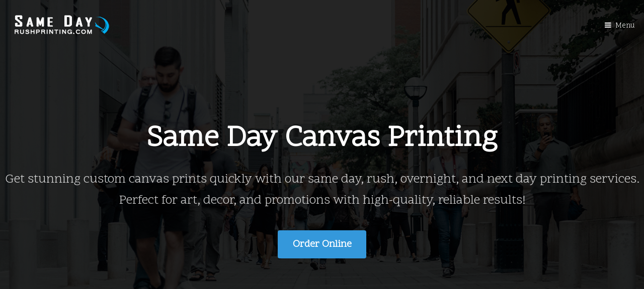

--- FILE ---
content_type: text/html
request_url: https://samedaycanvasprinting.com/
body_size: 3426
content:
<!DOCTYPE HTML>
<html itemscope="" itemtype="http://schema.org/WebPage" lang="en">
<head><meta charset="windows-1252">
	<link href="/apple-touch-icon.png" rel="apple-touch-icon" sizes="180x180" />
	<link href="/favicon-32x32.png" rel="icon" sizes="32x32" type="image/png" />
	<link href="/favicon-16x16.png" rel="icon" sizes="16x16" type="image/png" />
	<link href="/site.webmanifest" rel="manifest" />
	<title>Same day canvas printing | rush canvas printing | overnight printing &amp; next day printing services</title>
	<meta name="description" content="Fast canvas printing: same day, rush, overnight, and next day options for high-quality custom canvas prints." /><meta name="Keywords" content="rush, same day printing, near me, open now, next day, print, over night, rush, fast, 24/7, quick, prints, open 24 hours, open all night, expedited" /><meta name="description" content="Same Day Rush Printing services available 24 hours a day. Order online for the fastest printing service." /><meta name="viewport" content="width=device-width, initial-scale=1" />
	<link href="assets/css/main.css" rel="stylesheet" /><!--Start of Tawk.to Script--><script type="text/javascript">
var Tawk_API=Tawk_API||{}, Tawk_LoadStart=new Date();
(function(){
var s1=document.createElement("script"),s0=document.getElementsByTagName("script")[0];
s1.async=true;
s1.src='https://embed.tawk.to/5c10583e82491369ba9db3b9/default';
s1.charset='UTF-8';
s1.setAttribute('crossorigin','*');
s0.parentNode.insertBefore(s1,s0);
})();
</script><!--End of Tawk.to Script--><!-- Global site tag (gtag.js) - Google Analytics --><script async src="https://www.googletagmanager.com/gtag/js?id=UA-151675999-1"></script><script>
  window.dataLayer = window.dataLayer || [];
  function gtag(){dataLayer.push(arguments);}
  gtag('js', new Date());

  gtag('config', 'UA-151675999-1');
</script><Meta Name ="theme-color" Content ="#03a5fc" /><meta name="og:title" content="Same Day Printing - Samedayrushprinting.com"/><meta name="og:url" content="https://www.samedayrushprinting.com/"/><meta name="og:image" content="https://www.samedayrushprinting.com/images/websitelogos/site_logo.png" /><meta name="og:site_name" content="Samedayrushprinting.com"/><meta name="og:description" content="Same Day Printing Services 24/7 Order online at samedayrushprinting.com for rush printing."/><meta property="fb:app_id" content="823770924814198" /><!-- Schema.org markup for Google+ --><meta itemprop="name" content="Fastest Printing Company Open 24/7"><meta itemprop="description" content="We are the fastest printing company! All products are printed within a few hours and delivered the same day. Place your order & design your prints easily online."><meta itemprop="image" content="https://www.samedayrushprinting.com/images/contentimages/images/same_day_rush_sq.png"><!-- Twitter Card data --><meta name="twitter:card" content="product"><meta name="twitter:site" content="@samedayrush"><meta name="twitter:title" content="Fastest Printing Company Open 24/7"><meta name="twitter:description" content="We are the fastest printing company! All products are printed within a few hours and delivered the same day. Place your order & design your prints easily online."><meta name="twitter:creator" content="@samedayrush"><meta name="twitter:image" content="https://www.samedayrushprinting.com/images/contentimages/images/same_day_rush_sq.png"><meta name="twitter:data1" content="$15"><meta name="twitter:label1" content="Price"><meta name="twitter:data2" content="Black"><meta name="twitter:label2" content="Color"><!-- Open Graph data --><meta property="og:title" content="Fastest Printing Company Open 24/7" /><meta property="og:type" content="product" /><meta property="og:url" content="https://www.samedayrushprinting.com/" /><meta property="og:image" content="https://www.samedayrushprinting.com/images/contentimages/images/same_day_rush_ct.png" /><meta property="og:image:secure_url" content="https://www.samedayrushprinting.com/images/contentimages/images/same_day_printing_ct.png" /><meta property="og:image:type" content="image/png" /><meta property="og:image:width" content="1100" /><meta property="og:image:height" content="600" /><meta property="og:image:alt" content="Same Day Rush Printing Services" /><meta property="og:description" content="The fastest printing company. All products are printed within a few hours and delivered the same day. Place your order & design your prints easily online." /><meta property="og:site_name" content="Same Day Rush Printing" /><meta property="og:price:amount" content="15.00" /><meta property="og:price:currency" content="USD" />
	<link href="https://www.samedayrushprinting.com/images/websitelogos/favicon_logo.ico" rel="shortcut icon" /><script type="application/ld+json">
        {
                "@context" : "https://schema.org",
                "@type" : "LocalBusiness",
                "name" : "Same Day Printing",
                "image" : "https://www.samedayrushprinting.com/images/websitelogos/site_logo.png",
                "telephone" : "(+1) 800-646-8304",
                "email" : "info@samedayrushprinting.com",
                "address" : {
                "@type" : "PostalAddress",
                "streetAddress" : "244 5th Avenue",
                "addressLocality" : "New York",
                "addressCountry" : "USA",
                "postalCode" : "10001"
                },
                "openingHoursSpecification" : {
                "@type" : "OpeningHoursSpecification",
                "dayOfWeek" : {
                "@type" : "DayOfWeek",
                "name" : "Monday - Sunday"
                }
                },
                "url" : "https://www.samedayrushprinting.com/",
                "priceRange": "$", 
   "sameAs" :
   [
      "https://www.facebook.com/samedayrushprinting",
      "https://www.instagram.com/samedayrushprinting",
      "https://plus.google.com/+samedayrushprinting",
      "https://twitter.com/samedayrush",
      "https://www.youtube.com/channel/UC-BqzxhaW_BDl_5BxHR33Zw",
      "https://www.linkedin.com/company/samedayrushprinting",
      "https://www.pinterest.com/samedayrushprinting"
   ]
        }
        </script><script type="application/ld+json">
{"@context" : "http://schema.org","@type" : "WebSite","name" : "Same Day Printing","url" : "https://www.samedayrushprinting.com/"}
        </script><script type="application/ld+json">
    {
      "@context": "https://schema.org",
      "@type": "WebSite",
      "url": "https://www.samedayrushprinting.com",
      "potentialAction": {
        "@type": "SearchAction",
        "target": "https://www.samedayrushprinting.com/advance_search.php?search_section=1&search_val={search_term_string}",
        "query-input": "required name=search_term_string"
      }
    }
        </script><script type="application/ld+json">
{ "@context": "http://schema.org",
"@type": "Book",
"name": "Same Day Rushprinting",
"description": "We are a rush printing company that provides our Same Day Printing services nationwide. We are Open 24/7 for all our printing products and services",
"aggregateRating":
{"@type": "AggregateRating",
"ratingValue": "4.9",
"reviewCount": "1838"
}
}
        </script>
</head>
<body><!-- Header -->
<header class="alt" id="header">
<div class="logo"><a href="https://www.samedayrushprinting.com"><img alt="Same Day  Canvas Printing" src="images/same-day-printing.png" style="height: 56px;" /> </a></div>
<a href="#menu">Menu</a></header>
<!-- Nav -->

<nav id="menu">
<ul class="links">
	<li><a href="index.html">Home</a></li>
	<li><a href="https://www.samedayrushprinting.com/about_us.html">About Us</a></li>
	<li><a href="https://samedayrushprinting.com/how-to-order.html">How To Order</a></li>
	<li><a href="https://samedayrushprinting.com/faq.html">F.A.Q.</a></li>
	<li><a href="https://samedayrushprinting.com/contact_us.html">Contact Us</a></li>
</ul>
</nav>
<!-- Banner -->

<section id="banner">
<div class="inner">
<header>
<h1>Same Day Canvas Printing</h1>

<p>Get stunning custom canvas prints quickly with our same day, rush, overnight, and next day printing services. Perfect for art, decor, and promotions with high-quality, reliable results!</p>
</header>
<a class="button big scrolly" href="https://samedayrushprinting.com/how-to-order.html">Order Online </a></div>
</section>
<!-- Main -->

<div id="main"><!-- Section -->
<section class="wrapper style1">
<div class="inner"><!-- 2 Columns -->
<div class="flex flex-2">
<div class="col col1">
<div class="image round fit"><a href="https://www.samedayrushprinting.com/"><img alt="Same Day  Canvas Printing" src="images/over-night-printing.jpg" style="width: 320px; height: 320px;" /></a></div>
</div>

<div class="col col2">
<h3>Rush Canvas Printing</h3>

<p align="justify">Our canvas printing services are available 24/7, including nights, holidays, weekends, and after hours, to meet all your urgent needs. We specialize in fast, quick, and expedited printing, offering same day, next day, and overnight options to ensure your high-quality canvas prints are ready when you need them. Perfect for last-minute projects, events, or unique gifts, our reliable service delivers vibrant, professional canvases with speed and precision, no matter the schedule.</p>
<a class="button" href="https://www.samedayrushprinting.com/">Learn More</a></div>
</div>
</div>
</section>
<!-- Section -->

<section class="wrapper style2">
<div class="inner">
<div class="flex flex-2">
<div class="col col2">
<h3>Next Day Canvas Printing</h3>

<p align="justify">Transform images into stunning canvas prints with our state-of-the-art equipment. Satisfied customers rave about the vibrant colors and high quality. Available with fast turnaround, our canvas printing service provides exceptional, gallery-ready pieces that enhance any space. Trust us for reliable, professional results that impress every time.</p>
<a class="button" href="https://www.samedayrushprinting.com/">Learn More</a></div>

<div class="col col1 first">
<div class="image round fit"><a href="https://www.samedayrushprinting.com"><img alt="Same Day  Canvas Printing" src="images/next-day-printing.jpg" style="width: 320px; height: 320px;" /></a></div>
</div>
</div>
</div>
</section>
<!-- Section -->

<section class="wrapper style1">
<div class="inner">
<header class="align-center">
<h2>Overnight Canvas Printing</h2>

<p align="justify">Canvas printing, also known as stretched canvas or gallery-wrapped prints, is popular across various industries, including interior design, photography, art, and retail. These high-quality prints are ideal for displaying photographs, artwork, and brand visuals, adding a professional, polished look to any space. Frequently used in homes, offices, galleries, and showrooms, canvas prints create a sophisticated display that enhances d&eacute;cor and captures attention. Perfect for personalized gifts, event displays, or branding, our canvas printing services deliver vibrant, durable prints that stand out. With quick turnaround options, we provide reliable, stunning canvas prints for any need.</p>
</header>

<div class="flex flex-3">
<div class="col align-center">
<div class="image round fit"><img alt="Same Day  Canvas Printing" src="images/print-near-me.jpg" style="width: 320px; height: 320px;" /></div>

<p><a href="https://www.google.com/maps/search/same+day+printing+near+me/" target="_blank">Same Day Canvas Printing Near Me</a></p>
<a class="button" href="https://samedayrushprinting.com/same-day-rush-printing-anywhere-in-the-usa.html">View Locations</a></div>

<div class="col align-center">
<div class="image round fit"><img alt="Excellent Print Reviews" height="320" src="images/good-printing-revews.jpg" width="320" /></div>

<p>5 Star Customer Reviews</p>
<a class="button" href="https://samedayrushprinting.com/reviews.html">Learn More</a></div>

<div class="col align-center">
<div class="image round fit"><img alt="Huge Rush Print Inventory" height="320" src="images/print.jpg" width="320" /></div>

<p>Hundreds of Print Products Available</p>
<a class="button" href="https://samedayrushprinting.com/how-to-order.html">Order Now</a></div>
</div>
</div>
</section>
</div>
<!-- Footer -->

<footer id="footer">
<div class="copyright">
<ul class="icons">
	<li><a class="icon fa-twitter" href="https://twitter.com/samedayrush"><span class="label">Twitter</span></a></li>
	<li><a class="icon fa-facebook" href="https://www.facebook.com/samedayrushprinting"><span class="label">Facebook</span></a></li>
	<li><a class="icon fa-instagram" href="https://www.instagram.com/samedayrushprinting"><span class="label">Instagram</span></a></li>
	<li><a class="icon fa-pinterest" href="https://www.pinterest.com/samedayrushprinting"><span class="label">Pinterest</span></a></li>
</ul>

<h3></h3>

<p class="contact-number"><b>&eth;&Yuml;&ldquo;ž (800)646-8304</b></p>
Same Day Canvas Printing. All rights reserved. A company of <a href="https://www.samedayrushprinting.com/">Samedayrushprinting.com</a>

<p></p>
</div>
</footer>
<!-- Scripts --><script src="assets/js/jquery.min.js"></script><script src="assets/js/jquery.scrolly.min.js"></script><script src="assets/js/jquery.scrollex.min.js"></script><script src="assets/js/skel.min.js"></script><script src="assets/js/util.js"></script><script src="assets/js/main.js"></script></body>
</html>

--- FILE ---
content_type: text/css
request_url: https://samedaycanvasprinting.com/assets/css/main.css
body_size: 8155
content:
@charset "UTF-8";
@import url(font-awesome.min.css);
@import url("https://fonts.googleapis.com/css?family=Scope+One|Trocchi");

/*
	Urban by TEMPLATED
	templated.co @templatedco
	Released for free under the Creative Commons Attribution 3.0 license (templated.co/license)
*/

/* Reset */

html,
body,
div,
span,
applet,
object,
iframe,
h1,
h2,
h3,
h4,
h5,
h6,
p,
blockquote,
pre,
a,
abbr,
acronym,
address,
big,
cite,
code,
del,
dfn,
em,
img,
ins,
kbd,
q,
s,
samp,
small,
strike,
strong,
sub,
sup,
tt,
var,
b,
u,
i,
center,
dl,
dt,
dd,
ol,
ul,
li,
fieldset,
form,
label,
legend,
table,
caption,
tbody,
tfoot,
thead,
tr,
th,
td,
article,
aside,
canvas,
details,
embed,
figure,
figcaption,
footer,
header,
hgroup,
menu,
nav,
output,
ruby,
section,
summary,
time,
mark,
audio,
video {
  margin: 0;
  padding: 0;
  border: 0;
  font-size: 100%;
  font: inherit;
  vertical-align: baseline;
}

article,
aside,
details,
figcaption,
figure,
footer,
header,
hgroup,
menu,
nav,
section {
  display: block;
}

body {
  line-height: 1;
}

ol,
ul {
  list-style: none;
}

blockquote,
q {
  quotes: none;
}

blockquote:before,
blockquote:after,
q:before,
q:after {
  content: "";
  content: none;
}

table {
  border-collapse: collapse;
  border-spacing: 0;
}

body {
  -webkit-text-size-adjust: none;
}

/* Box Model */

*,
*:before,
*:after {
  -moz-box-sizing: border-box;
  -webkit-box-sizing: border-box;
  box-sizing: border-box;
}

/* Containers */

.container {
  margin-left: auto;
  margin-right: auto;
}

.container.\31 25\25 {
  width: 100%;
  max-width: 100em;
  min-width: 80em;
}

.container.\37 5\25 {
  width: 60em;
}

.container.\35 0\25 {
  width: 40em;
}

.container.\32 5\25 {
  width: 20em;
}

.container {
  width: 80em;
}

@media screen and (max-width: 1680px) {
  .container.\31 25\25 {
    width: 100%;
    max-width: 100em;
    min-width: 80em;
  }

  .container.\37 5\25 {
    width: 60em;
  }

  .container.\35 0\25 {
    width: 40em;
  }

  .container.\32 5\25 {
    width: 20em;
  }

  .container {
    width: 80em;
  }
}

@media screen and (max-width: 1280px) {
  .container.\31 25\25 {
    width: 100%;
    max-width: 81.25em;
    min-width: 65em;
  }

  .container.\37 5\25 {
    width: 48.75em;
  }

  .container.\35 0\25 {
    width: 32.5em;
  }

  .container.\32 5\25 {
    width: 16.25em;
  }

  .container {
    width: 65em;
  }
}

@media screen and (max-width: 980px) {
  .container.\31 25\25 {
    width: 100%;
    max-width: 112.5%;
    min-width: 90%;
  }

  .container.\37 5\25 {
    width: 67.5%;
  }

  .container.\35 0\25 {
    width: 45%;
  }

  .container.\32 5\25 {
    width: 22.5%;
  }

  .container {
    width: 90%;
  }
}

@media screen and (max-width: 736px) {
  .container.\31 25\25 {
    width: 100%;
    max-width: 112.5%;
    min-width: 90%;
  }

  .container.\37 5\25 {
    width: 67.5%;
  }

  .container.\35 0\25 {
    width: 45%;
  }

  .container.\32 5\25 {
    width: 22.5%;
  }

  .container {
    width: 90% !important;
  }
}

@media screen and (max-width: 480px) {
  .container.\31 25\25 {
    width: 100%;
    max-width: 112.5%;
    min-width: 90%;
  }

  .container.\37 5\25 {
    width: 67.5%;
  }

  .container.\35 0\25 {
    width: 45%;
  }

  .container.\32 5\25 {
    width: 22.5%;
  }

  .container {
    width: 90% !important;
  }
}

/* Grid */

.row {
  border-bottom: solid 1px transparent;
  -moz-box-sizing: border-box;
  -webkit-box-sizing: border-box;
  box-sizing: border-box;
}

.row > * {
  float: left;
  -moz-box-sizing: border-box;
  -webkit-box-sizing: border-box;
  box-sizing: border-box;
}

.row:after,
.row:before {
  content: "";
  display: block;
  clear: both;
  height: 0;
}

.row.uniform > * > :first-child {
  margin-top: 0;
}

.row.uniform > * > :last-child {
  margin-bottom: 0;
}

.row.\30 \25 > * {
  padding: 0 0 0 0em;
}

.row.\30 \25 {
  margin: 0 0 -1px 0em;
}

.row.uniform.\30 \25 > * {
  padding: 0em 0 0 0em;
}

.row.uniform.\30 \25 {
  margin: 0em 0 -1px 0em;
}

.row > * {
  padding: 0 0 0 2em;
}

.row {
  margin: 0 0 -1px -2em;
}

.row.uniform > * {
  padding: 2em 0 0 2em;
}

.row.uniform {
  margin: -2em 0 -1px -2em;
}

.row.\32 00\25 > * {
  padding: 0 0 0 4em;
}

.row.\32 00\25 {
  margin: 0 0 -1px -4em;
}

.row.uniform.\32 00\25 > * {
  padding: 4em 0 0 4em;
}

.row.uniform.\32 00\25 {
  margin: -4em 0 -1px -4em;
}

.row.\31 50\25 > * {
  padding: 0 0 0 3em;
}

.row.\31 50\25 {
  margin: 0 0 -1px -3em;
}

.row.uniform.\31 50\25 > * {
  padding: 3em 0 0 3em;
}

.row.uniform.\31 50\25 {
  margin: -3em 0 -1px -3em;
}

.row.\35 0\25 > * {
  padding: 0 0 0 1em;
}

.row.\35 0\25 {
  margin: 0 0 -1px -1em;
}

.row.uniform.\35 0\25 > * {
  padding: 1em 0 0 1em;
}

.row.uniform.\35 0\25 {
  margin: -1em 0 -1px -1em;
}

.row.\32 5\25 > * {
  padding: 0 0 0 0.5em;
}

.row.\32 5\25 {
  margin: 0 0 -1px -0.5em;
}

.row.uniform.\32 5\25 > * {
  padding: 0.5em 0 0 0.5em;
}

.row.uniform.\32 5\25 {
  margin: -0.5em 0 -1px -0.5em;
}

.\31 2u,
.\31 2u\24 {
  width: 100%;
  clear: none;
  margin-left: 0;
}

.\31 1u,
.\31 1u\24 {
  width: 91.6666666667%;
  clear: none;
  margin-left: 0;
}

.\31 0u,
.\31 0u\24 {
  width: 83.3333333333%;
  clear: none;
  margin-left: 0;
}

.\39 u,
.\39 u\24 {
  width: 75%;
  clear: none;
  margin-left: 0;
}

.\38 u,
.\38 u\24 {
  width: 66.6666666667%;
  clear: none;
  margin-left: 0;
}

.\37 u,
.\37 u\24 {
  width: 58.3333333333%;
  clear: none;
  margin-left: 0;
}

.\36 u,
.\36 u\24 {
  width: 50%;
  clear: none;
  margin-left: 0;
}

.\35 u,
.\35 u\24 {
  width: 41.6666666667%;
  clear: none;
  margin-left: 0;
}

.\34 u,
.\34 u\24 {
  width: 33.3333333333%;
  clear: none;
  margin-left: 0;
}

.\33 u,
.\33 u\24 {
  width: 25%;
  clear: none;
  margin-left: 0;
}

.\32 u,
.\32 u\24 {
  width: 16.6666666667%;
  clear: none;
  margin-left: 0;
}

.\31 u,
.\31 u\24 {
  width: 8.3333333333%;
  clear: none;
  margin-left: 0;
}

.\31 2u\24 + *,
.\31 1u\24 + *,
.\31 0u\24 + *,
.\39 u\24 + *,
.\38 u\24 + *,
.\37 u\24 + *,
.\36 u\24 + *,
.\35 u\24 + *,
.\34 u\24 + *,
.\33 u\24 + *,
.\32 u\24 + *,
.\31 u\24 + * {
  clear: left;
}

.\-11u {
  margin-left: 91.66667%;
}

.\-10u {
  margin-left: 83.33333%;
}

.\-9u {
  margin-left: 75%;
}

.\-8u {
  margin-left: 66.66667%;
}

.\-7u {
  margin-left: 58.33333%;
}

.\-6u {
  margin-left: 50%;
}

.\-5u {
  margin-left: 41.66667%;
}

.\-4u {
  margin-left: 33.33333%;
}

.\-3u {
  margin-left: 25%;
}

.\-2u {
  margin-left: 16.66667%;
}

.\-1u {
  margin-left: 8.33333%;
}

@media screen and (max-width: 1680px) {
  .row > * {
    padding: 0 0 0 2em;
  }

  .row {
    margin: 0 0 -1px -2em;
  }

  .row.uniform > * {
    padding: 2em 0 0 2em;
  }

  .row.uniform {
    margin: -2em 0 -1px -2em;
  }

  .row.\32 00\25 > * {
    padding: 0 0 0 4em;
  }

  .row.\32 00\25 {
    margin: 0 0 -1px -4em;
  }

  .row.uniform.\32 00\25 > * {
    padding: 4em 0 0 4em;
  }

  .row.uniform.\32 00\25 {
    margin: -4em 0 -1px -4em;
  }

  .row.\31 50\25 > * {
    padding: 0 0 0 3em;
  }

  .row.\31 50\25 {
    margin: 0 0 -1px -3em;
  }

  .row.uniform.\31 50\25 > * {
    padding: 3em 0 0 3em;
  }

  .row.uniform.\31 50\25 {
    margin: -3em 0 -1px -3em;
  }

  .row.\35 0\25 > * {
    padding: 0 0 0 1em;
  }

  .row.\35 0\25 {
    margin: 0 0 -1px -1em;
  }

  .row.uniform.\35 0\25 > * {
    padding: 1em 0 0 1em;
  }

  .row.uniform.\35 0\25 {
    margin: -1em 0 -1px -1em;
  }

  .row.\32 5\25 > * {
    padding: 0 0 0 0.5em;
  }

  .row.\32 5\25 {
    margin: 0 0 -1px -0.5em;
  }

  .row.uniform.\32 5\25 > * {
    padding: 0.5em 0 0 0.5em;
  }

  .row.uniform.\32 5\25 {
    margin: -0.5em 0 -1px -0.5em;
  }

  .\31 2u\28xlarge\29,
  .\31 2u\24\28xlarge\29 {
    width: 100%;
    clear: none;
    margin-left: 0;
  }

  .\31 1u\28xlarge\29,
  .\31 1u\24\28xlarge\29 {
    width: 91.6666666667%;
    clear: none;
    margin-left: 0;
  }

  .\31 0u\28xlarge\29,
  .\31 0u\24\28xlarge\29 {
    width: 83.3333333333%;
    clear: none;
    margin-left: 0;
  }

  .\39 u\28xlarge\29,
  .\39 u\24\28xlarge\29 {
    width: 75%;
    clear: none;
    margin-left: 0;
  }

  .\38 u\28xlarge\29,
  .\38 u\24\28xlarge\29 {
    width: 66.6666666667%;
    clear: none;
    margin-left: 0;
  }

  .\37 u\28xlarge\29,
  .\37 u\24\28xlarge\29 {
    width: 58.3333333333%;
    clear: none;
    margin-left: 0;
  }

  .\36 u\28xlarge\29,
  .\36 u\24\28xlarge\29 {
    width: 50%;
    clear: none;
    margin-left: 0;
  }

  .\35 u\28xlarge\29,
  .\35 u\24\28xlarge\29 {
    width: 41.6666666667%;
    clear: none;
    margin-left: 0;
  }

  .\34 u\28xlarge\29,
  .\34 u\24\28xlarge\29 {
    width: 33.3333333333%;
    clear: none;
    margin-left: 0;
  }

  .\33 u\28xlarge\29,
  .\33 u\24\28xlarge\29 {
    width: 25%;
    clear: none;
    margin-left: 0;
  }

  .\32 u\28xlarge\29,
  .\32 u\24\28xlarge\29 {
    width: 16.6666666667%;
    clear: none;
    margin-left: 0;
  }

  .\31 u\28xlarge\29,
  .\31 u\24\28xlarge\29 {
    width: 8.3333333333%;
    clear: none;
    margin-left: 0;
  }

  .\31 2u\24\28xlarge\29 + *,
  .\31 1u\24\28xlarge\29 + *,
  .\31 0u\24\28xlarge\29 + *,
  .\39 u\24\28xlarge\29 + *,
  .\38 u\24\28xlarge\29 + *,
  .\37 u\24\28xlarge\29 + *,
  .\36 u\24\28xlarge\29 + *,
  .\35 u\24\28xlarge\29 + *,
  .\34 u\24\28xlarge\29 + *,
  .\33 u\24\28xlarge\29 + *,
  .\32 u\24\28xlarge\29 + *,
  .\31 u\24\28xlarge\29 + * {
    clear: left;
  }

  .\-11u\28xlarge\29 {
    margin-left: 91.66667%;
  }

  .\-10u\28xlarge\29 {
    margin-left: 83.33333%;
  }

  .\-9u\28xlarge\29 {
    margin-left: 75%;
  }

  .\-8u\28xlarge\29 {
    margin-left: 66.66667%;
  }

  .\-7u\28xlarge\29 {
    margin-left: 58.33333%;
  }

  .\-6u\28xlarge\29 {
    margin-left: 50%;
  }

  .\-5u\28xlarge\29 {
    margin-left: 41.66667%;
  }

  .\-4u\28xlarge\29 {
    margin-left: 33.33333%;
  }

  .\-3u\28xlarge\29 {
    margin-left: 25%;
  }

  .\-2u\28xlarge\29 {
    margin-left: 16.66667%;
  }

  .\-1u\28xlarge\29 {
    margin-left: 8.33333%;
  }
}

@media screen and (max-width: 1280px) {
  .row > * {
    padding: 0 0 0 1.5em;
  }

  .row {
    margin: 0 0 -1px -1.5em;
  }

  .row.uniform > * {
    padding: 1.5em 0 0 1.5em;
  }

  .row.uniform {
    margin: -1.5em 0 -1px -1.5em;
  }

  .row.\32 00\25 > * {
    padding: 0 0 0 3em;
  }

  .row.\32 00\25 {
    margin: 0 0 -1px -3em;
  }

  .row.uniform.\32 00\25 > * {
    padding: 3em 0 0 3em;
  }

  .row.uniform.\32 00\25 {
    margin: -3em 0 -1px -3em;
  }

  .row.\31 50\25 > * {
    padding: 0 0 0 2.25em;
  }

  .row.\31 50\25 {
    margin: 0 0 -1px -2.25em;
  }

  .row.uniform.\31 50\25 > * {
    padding: 2.25em 0 0 2.25em;
  }

  .row.uniform.\31 50\25 {
    margin: -2.25em 0 -1px -2.25em;
  }

  .row.\35 0\25 > * {
    padding: 0 0 0 0.75em;
  }

  .row.\35 0\25 {
    margin: 0 0 -1px -0.75em;
  }

  .row.uniform.\35 0\25 > * {
    padding: 0.75em 0 0 0.75em;
  }

  .row.uniform.\35 0\25 {
    margin: -0.75em 0 -1px -0.75em;
  }

  .row.\32 5\25 > * {
    padding: 0 0 0 0.375em;
  }

  .row.\32 5\25 {
    margin: 0 0 -1px -0.375em;
  }

  .row.uniform.\32 5\25 > * {
    padding: 0.375em 0 0 0.375em;
  }

  .row.uniform.\32 5\25 {
    margin: -0.375em 0 -1px -0.375em;
  }

  .\31 2u\28large\29,
  .\31 2u\24\28large\29 {
    width: 100%;
    clear: none;
    margin-left: 0;
  }

  .\31 1u\28large\29,
  .\31 1u\24\28large\29 {
    width: 91.6666666667%;
    clear: none;
    margin-left: 0;
  }

  .\31 0u\28large\29,
  .\31 0u\24\28large\29 {
    width: 83.3333333333%;
    clear: none;
    margin-left: 0;
  }

  .\39 u\28large\29,
  .\39 u\24\28large\29 {
    width: 75%;
    clear: none;
    margin-left: 0;
  }

  .\38 u\28large\29,
  .\38 u\24\28large\29 {
    width: 66.6666666667%;
    clear: none;
    margin-left: 0;
  }

  .\37 u\28large\29,
  .\37 u\24\28large\29 {
    width: 58.3333333333%;
    clear: none;
    margin-left: 0;
  }

  .\36 u\28large\29,
  .\36 u\24\28large\29 {
    width: 50%;
    clear: none;
    margin-left: 0;
  }

  .\35 u\28large\29,
  .\35 u\24\28large\29 {
    width: 41.6666666667%;
    clear: none;
    margin-left: 0;
  }

  .\34 u\28large\29,
  .\34 u\24\28large\29 {
    width: 33.3333333333%;
    clear: none;
    margin-left: 0;
  }

  .\33 u\28large\29,
  .\33 u\24\28large\29 {
    width: 25%;
    clear: none;
    margin-left: 0;
  }

  .\32 u\28large\29,
  .\32 u\24\28large\29 {
    width: 16.6666666667%;
    clear: none;
    margin-left: 0;
  }

  .\31 u\28large\29,
  .\31 u\24\28large\29 {
    width: 8.3333333333%;
    clear: none;
    margin-left: 0;
  }

  .\31 2u\24\28large\29 + *,
  .\31 1u\24\28large\29 + *,
  .\31 0u\24\28large\29 + *,
  .\39 u\24\28large\29 + *,
  .\38 u\24\28large\29 + *,
  .\37 u\24\28large\29 + *,
  .\36 u\24\28large\29 + *,
  .\35 u\24\28large\29 + *,
  .\34 u\24\28large\29 + *,
  .\33 u\24\28large\29 + *,
  .\32 u\24\28large\29 + *,
  .\31 u\24\28large\29 + * {
    clear: left;
  }

  .\-11u\28large\29 {
    margin-left: 91.66667%;
  }

  .\-10u\28large\29 {
    margin-left: 83.33333%;
  }

  .\-9u\28large\29 {
    margin-left: 75%;
  }

  .\-8u\28large\29 {
    margin-left: 66.66667%;
  }

  .\-7u\28large\29 {
    margin-left: 58.33333%;
  }

  .\-6u\28large\29 {
    margin-left: 50%;
  }

  .\-5u\28large\29 {
    margin-left: 41.66667%;
  }

  .\-4u\28large\29 {
    margin-left: 33.33333%;
  }

  .\-3u\28large\29 {
    margin-left: 25%;
  }

  .\-2u\28large\29 {
    margin-left: 16.66667%;
  }

  .\-1u\28large\29 {
    margin-left: 8.33333%;
  }
}

@media screen and (max-width: 980px) {
  .row > * {
    padding: 0 0 0 1.5em;
  }

  .row {
    margin: 0 0 -1px -1.5em;
  }

  .row.uniform > * {
    padding: 1.5em 0 0 1.5em;
  }

  .row.uniform {
    margin: -1.5em 0 -1px -1.5em;
  }

  .row.\32 00\25 > * {
    padding: 0 0 0 3em;
  }

  .row.\32 00\25 {
    margin: 0 0 -1px -3em;
  }

  .row.uniform.\32 00\25 > * {
    padding: 3em 0 0 3em;
  }

  .row.uniform.\32 00\25 {
    margin: -3em 0 -1px -3em;
  }

  .row.\31 50\25 > * {
    padding: 0 0 0 2.25em;
  }

  .row.\31 50\25 {
    margin: 0 0 -1px -2.25em;
  }

  .row.uniform.\31 50\25 > * {
    padding: 2.25em 0 0 2.25em;
  }

  .row.uniform.\31 50\25 {
    margin: -2.25em 0 -1px -2.25em;
  }

  .row.\35 0\25 > * {
    padding: 0 0 0 0.75em;
  }

  .row.\35 0\25 {
    margin: 0 0 -1px -0.75em;
  }

  .row.uniform.\35 0\25 > * {
    padding: 0.75em 0 0 0.75em;
  }

  .row.uniform.\35 0\25 {
    margin: -0.75em 0 -1px -0.75em;
  }

  .row.\32 5\25 > * {
    padding: 0 0 0 0.375em;
  }

  .row.\32 5\25 {
    margin: 0 0 -1px -0.375em;
  }

  .row.uniform.\32 5\25 > * {
    padding: 0.375em 0 0 0.375em;
  }

  .row.uniform.\32 5\25 {
    margin: -0.375em 0 -1px -0.375em;
  }

  .\31 2u\28medium\29,
  .\31 2u\24\28medium\29 {
    width: 100%;
    clear: none;
    margin-left: 0;
  }

  .\31 1u\28medium\29,
  .\31 1u\24\28medium\29 {
    width: 91.6666666667%;
    clear: none;
    margin-left: 0;
  }

  .\31 0u\28medium\29,
  .\31 0u\24\28medium\29 {
    width: 83.3333333333%;
    clear: none;
    margin-left: 0;
  }

  .\39 u\28medium\29,
  .\39 u\24\28medium\29 {
    width: 75%;
    clear: none;
    margin-left: 0;
  }

  .\38 u\28medium\29,
  .\38 u\24\28medium\29 {
    width: 66.6666666667%;
    clear: none;
    margin-left: 0;
  }

  .\37 u\28medium\29,
  .\37 u\24\28medium\29 {
    width: 58.3333333333%;
    clear: none;
    margin-left: 0;
  }

  .\36 u\28medium\29,
  .\36 u\24\28medium\29 {
    width: 50%;
    clear: none;
    margin-left: 0;
  }

  .\35 u\28medium\29,
  .\35 u\24\28medium\29 {
    width: 41.6666666667%;
    clear: none;
    margin-left: 0;
  }

  .\34 u\28medium\29,
  .\34 u\24\28medium\29 {
    width: 33.3333333333%;
    clear: none;
    margin-left: 0;
  }

  .\33 u\28medium\29,
  .\33 u\24\28medium\29 {
    width: 25%;
    clear: none;
    margin-left: 0;
  }

  .\32 u\28medium\29,
  .\32 u\24\28medium\29 {
    width: 16.6666666667%;
    clear: none;
    margin-left: 0;
  }

  .\31 u\28medium\29,
  .\31 u\24\28medium\29 {
    width: 8.3333333333%;
    clear: none;
    margin-left: 0;
  }

  .\31 2u\24\28medium\29 + *,
  .\31 1u\24\28medium\29 + *,
  .\31 0u\24\28medium\29 + *,
  .\39 u\24\28medium\29 + *,
  .\38 u\24\28medium\29 + *,
  .\37 u\24\28medium\29 + *,
  .\36 u\24\28medium\29 + *,
  .\35 u\24\28medium\29 + *,
  .\34 u\24\28medium\29 + *,
  .\33 u\24\28medium\29 + *,
  .\32 u\24\28medium\29 + *,
  .\31 u\24\28medium\29 + * {
    clear: left;
  }

  .\-11u\28medium\29 {
    margin-left: 91.66667%;
  }

  .\-10u\28medium\29 {
    margin-left: 83.33333%;
  }

  .\-9u\28medium\29 {
    margin-left: 75%;
  }

  .\-8u\28medium\29 {
    margin-left: 66.66667%;
  }

  .\-7u\28medium\29 {
    margin-left: 58.33333%;
  }

  .\-6u\28medium\29 {
    margin-left: 50%;
  }

  .\-5u\28medium\29 {
    margin-left: 41.66667%;
  }

  .\-4u\28medium\29 {
    margin-left: 33.33333%;
  }

  .\-3u\28medium\29 {
    margin-left: 25%;
  }

  .\-2u\28medium\29 {
    margin-left: 16.66667%;
  }

  .\-1u\28medium\29 {
    margin-left: 8.33333%;
  }
}

@media screen and (max-width: 736px) {
  .row > * {
    padding: 0 0 0 1.25em;
  }

  .row {
    margin: 0 0 -1px -1.25em;
  }

  .row.uniform > * {
    padding: 1.25em 0 0 1.25em;
  }

  .row.uniform {
    margin: -1.25em 0 -1px -1.25em;
  }

  .row.\32 00\25 > * {
    padding: 0 0 0 2.5em;
  }

  .row.\32 00\25 {
    margin: 0 0 -1px -2.5em;
  }

  .row.uniform.\32 00\25 > * {
    padding: 2.5em 0 0 2.5em;
  }

  .row.uniform.\32 00\25 {
    margin: -2.5em 0 -1px -2.5em;
  }

  .row.\31 50\25 > * {
    padding: 0 0 0 1.875em;
  }

  .row.\31 50\25 {
    margin: 0 0 -1px -1.875em;
  }

  .row.uniform.\31 50\25 > * {
    padding: 1.875em 0 0 1.875em;
  }

  .row.uniform.\31 50\25 {
    margin: -1.875em 0 -1px -1.875em;
  }

  .row.\35 0\25 > * {
    padding: 0 0 0 0.625em;
  }

  .row.\35 0\25 {
    margin: 0 0 -1px -0.625em;
  }

  .row.uniform.\35 0\25 > * {
    padding: 0.625em 0 0 0.625em;
  }

  .row.uniform.\35 0\25 {
    margin: -0.625em 0 -1px -0.625em;
  }

  .row.\32 5\25 > * {
    padding: 0 0 0 0.3125em;
  }

  .row.\32 5\25 {
    margin: 0 0 -1px -0.3125em;
  }

  .row.uniform.\32 5\25 > * {
    padding: 0.3125em 0 0 0.3125em;
  }

  .row.uniform.\32 5\25 {
    margin: -0.3125em 0 -1px -0.3125em;
  }

  .\31 2u\28small\29,
  .\31 2u\24\28small\29 {
    width: 100%;
    clear: none;
    margin-left: 0;
  }

  .\31 1u\28small\29,
  .\31 1u\24\28small\29 {
    width: 91.6666666667%;
    clear: none;
    margin-left: 0;
  }

  .\31 0u\28small\29,
  .\31 0u\24\28small\29 {
    width: 83.3333333333%;
    clear: none;
    margin-left: 0;
  }

  .\39 u\28small\29,
  .\39 u\24\28small\29 {
    width: 75%;
    clear: none;
    margin-left: 0;
  }

  .\38 u\28small\29,
  .\38 u\24\28small\29 {
    width: 66.6666666667%;
    clear: none;
    margin-left: 0;
  }

  .\37 u\28small\29,
  .\37 u\24\28small\29 {
    width: 58.3333333333%;
    clear: none;
    margin-left: 0;
  }

  .\36 u\28small\29,
  .\36 u\24\28small\29 {
    width: 50%;
    clear: none;
    margin-left: 0;
  }

  .\35 u\28small\29,
  .\35 u\24\28small\29 {
    width: 41.6666666667%;
    clear: none;
    margin-left: 0;
  }

  .\34 u\28small\29,
  .\34 u\24\28small\29 {
    width: 33.3333333333%;
    clear: none;
    margin-left: 0;
  }

  .\33 u\28small\29,
  .\33 u\24\28small\29 {
    width: 25%;
    clear: none;
    margin-left: 0;
  }

  .\32 u\28small\29,
  .\32 u\24\28small\29 {
    width: 16.6666666667%;
    clear: none;
    margin-left: 0;
  }

  .\31 u\28small\29,
  .\31 u\24\28small\29 {
    width: 8.3333333333%;
    clear: none;
    margin-left: 0;
  }

  .\31 2u\24\28small\29 + *,
  .\31 1u\24\28small\29 + *,
  .\31 0u\24\28small\29 + *,
  .\39 u\24\28small\29 + *,
  .\38 u\24\28small\29 + *,
  .\37 u\24\28small\29 + *,
  .\36 u\24\28small\29 + *,
  .\35 u\24\28small\29 + *,
  .\34 u\24\28small\29 + *,
  .\33 u\24\28small\29 + *,
  .\32 u\24\28small\29 + *,
  .\31 u\24\28small\29 + * {
    clear: left;
  }

  .\-11u\28small\29 {
    margin-left: 91.66667%;
  }

  .\-10u\28small\29 {
    margin-left: 83.33333%;
  }

  .\-9u\28small\29 {
    margin-left: 75%;
  }

  .\-8u\28small\29 {
    margin-left: 66.66667%;
  }

  .\-7u\28small\29 {
    margin-left: 58.33333%;
  }

  .\-6u\28small\29 {
    margin-left: 50%;
  }

  .\-5u\28small\29 {
    margin-left: 41.66667%;
  }

  .\-4u\28small\29 {
    margin-left: 33.33333%;
  }

  .\-3u\28small\29 {
    margin-left: 25%;
  }

  .\-2u\28small\29 {
    margin-left: 16.66667%;
  }

  .\-1u\28small\29 {
    margin-left: 8.33333%;
  }
}

@media screen and (max-width: 480px) {
  .row > * {
    padding: 0 0 0 1.25em;
  }

  .row {
    margin: 0 0 -1px -1.25em;
  }

  .row.uniform > * {
    padding: 1.25em 0 0 1.25em;
  }

  .row.uniform {
    margin: -1.25em 0 -1px -1.25em;
  }

  .row.\32 00\25 > * {
    padding: 0 0 0 2.5em;
  }

  .row.\32 00\25 {
    margin: 0 0 -1px -2.5em;
  }

  .row.uniform.\32 00\25 > * {
    padding: 2.5em 0 0 2.5em;
  }

  .row.uniform.\32 00\25 {
    margin: -2.5em 0 -1px -2.5em;
  }

  .row.\31 50\25 > * {
    padding: 0 0 0 1.875em;
  }

  .row.\31 50\25 {
    margin: 0 0 -1px -1.875em;
  }

  .row.uniform.\31 50\25 > * {
    padding: 1.875em 0 0 1.875em;
  }

  .row.uniform.\31 50\25 {
    margin: -1.875em 0 -1px -1.875em;
  }

  .row.\35 0\25 > * {
    padding: 0 0 0 0.625em;
  }

  .row.\35 0\25 {
    margin: 0 0 -1px -0.625em;
  }

  .row.uniform.\35 0\25 > * {
    padding: 0.625em 0 0 0.625em;
  }

  .row.uniform.\35 0\25 {
    margin: -0.625em 0 -1px -0.625em;
  }

  .row.\32 5\25 > * {
    padding: 0 0 0 0.3125em;
  }

  .row.\32 5\25 {
    margin: 0 0 -1px -0.3125em;
  }

  .row.uniform.\32 5\25 > * {
    padding: 0.3125em 0 0 0.3125em;
  }

  .row.uniform.\32 5\25 {
    margin: -0.3125em 0 -1px -0.3125em;
  }

  .\31 2u\28xsmall\29,
  .\31 2u\24\28xsmall\29 {
    width: 100%;
    clear: none;
    margin-left: 0;
  }

  .\31 1u\28xsmall\29,
  .\31 1u\24\28xsmall\29 {
    width: 91.6666666667%;
    clear: none;
    margin-left: 0;
  }

  .\31 0u\28xsmall\29,
  .\31 0u\24\28xsmall\29 {
    width: 83.3333333333%;
    clear: none;
    margin-left: 0;
  }

  .\39 u\28xsmall\29,
  .\39 u\24\28xsmall\29 {
    width: 75%;
    clear: none;
    margin-left: 0;
  }

  .\38 u\28xsmall\29,
  .\38 u\24\28xsmall\29 {
    width: 66.6666666667%;
    clear: none;
    margin-left: 0;
  }

  .\37 u\28xsmall\29,
  .\37 u\24\28xsmall\29 {
    width: 58.3333333333%;
    clear: none;
    margin-left: 0;
  }

  .\36 u\28xsmall\29,
  .\36 u\24\28xsmall\29 {
    width: 50%;
    clear: none;
    margin-left: 0;
  }

  .\35 u\28xsmall\29,
  .\35 u\24\28xsmall\29 {
    width: 41.6666666667%;
    clear: none;
    margin-left: 0;
  }

  .\34 u\28xsmall\29,
  .\34 u\24\28xsmall\29 {
    width: 33.3333333333%;
    clear: none;
    margin-left: 0;
  }

  .\33 u\28xsmall\29,
  .\33 u\24\28xsmall\29 {
    width: 25%;
    clear: none;
    margin-left: 0;
  }

  .\32 u\28xsmall\29,
  .\32 u\24\28xsmall\29 {
    width: 16.6666666667%;
    clear: none;
    margin-left: 0;
  }

  .\31 u\28xsmall\29,
  .\31 u\24\28xsmall\29 {
    width: 8.3333333333%;
    clear: none;
    margin-left: 0;
  }

  .\31 2u\24\28xsmall\29 + *,
  .\31 1u\24\28xsmall\29 + *,
  .\31 0u\24\28xsmall\29 + *,
  .\39 u\24\28xsmall\29 + *,
  .\38 u\24\28xsmall\29 + *,
  .\37 u\24\28xsmall\29 + *,
  .\36 u\24\28xsmall\29 + *,
  .\35 u\24\28xsmall\29 + *,
  .\34 u\24\28xsmall\29 + *,
  .\33 u\24\28xsmall\29 + *,
  .\32 u\24\28xsmall\29 + *,
  .\31 u\24\28xsmall\29 + * {
    clear: left;
  }

  .\-11u\28xsmall\29 {
    margin-left: 91.66667%;
  }

  .\-10u\28xsmall\29 {
    margin-left: 83.33333%;
  }

  .\-9u\28xsmall\29 {
    margin-left: 75%;
  }

  .\-8u\28xsmall\29 {
    margin-left: 66.66667%;
  }

  .\-7u\28xsmall\29 {
    margin-left: 58.33333%;
  }

  .\-6u\28xsmall\29 {
    margin-left: 50%;
  }

  .\-5u\28xsmall\29 {
    margin-left: 41.66667%;
  }

  .\-4u\28xsmall\29 {
    margin-left: 33.33333%;
  }

  .\-3u\28xsmall\29 {
    margin-left: 25%;
  }

  .\-2u\28xsmall\29 {
    margin-left: 16.66667%;
  }

  .\-1u\28xsmall\29 {
    margin-left: 8.33333%;
  }
}

/* Basic */

@-ms-viewport {
  width: device-width;
}

body {
  -ms-overflow-style: scrollbar;
}

@media screen and (max-width: 480px) {
  html,
  body {
    min-width: 320px;
  }
}

body {
  background: #fff;
}

body.is-loading *,
body.is-loading *:before,
body.is-loading *:after {
  -moz-animation: none !important;
  -webkit-animation: none !important;
  -ms-animation: none !important;
  animation: none !important;
  -moz-transition: none !important;
  -webkit-transition: none !important;
  -ms-transition: none !important;
  transition: none !important;
}

/* Type */

body {
  background-color: #fff;
  color: #999999;
}

body,
input,
select,
textarea {
  font-family: "Scope One", serif;
  font-size: 13pt;
  font-weight: 300;
  line-height: 1.65;
}

@media screen and (max-width: 1680px) {
  body,
  input,
  select,
  textarea {
    font-size: 11pt;
  }
}

@media screen and (max-width: 1280px) {
  body,
  input,
  select,
  textarea {
    font-size: 11pt;
  }
}

@media screen and (max-width: 980px) {
  body,
  input,
  select,
  textarea {
    font-size: 12pt;
  }
}

@media screen and (max-width: 736px) {
  body,
  input,
  select,
  textarea {
    font-size: 12pt;
  }
}

@media screen and (max-width: 480px) {
  body,
  input,
  select,
  textarea {
    font-size: 12pt;
  }
}

a {
  -moz-transition: color 0.2s ease-in-out;
  -webkit-transition: color 0.2s ease-in-out;
  -ms-transition: color 0.2s ease-in-out;
  transition: color 0.2s ease-in-out;
  text-decoration: none;
}

strong,
b {
  font-weight: 700;
}

em,
i {
  font-style: italic;
}

p {
  margin: 0 0 2em 0;
}

h1,
h2,
h3,
h4,
h5,
h6 {
  font-weight: 700;
  line-height: 1.5;
  margin: 0 0 1em 0;
}

h1 a,
h2 a,
h3 a,
h4 a,
h5 a,
h6 a {
  color: inherit;
  text-decoration: none;
}

h1 {
  font-size: 3em;
  margin-bottom: 0.25em;
}

@media screen and (max-width: 736px) {
  h1 {
    font-size: 2.5em;
  }
}

h2 {
  font-size: 2.5em;
}

@media screen and (max-width: 736px) {
  h2 {
    font-size: 2em;
  }
}

@media screen and (max-width: 480px) {
  h2 {
    font-size: 1.5em;
  }
}

h3 {
  font-size: 1.75em;
}

@media screen and (max-width: 736px) {
  h3 {
    font-size: 1.5em;
  }
}

@media screen and (max-width: 480px) {
  h3 {
    font-size: 1.25em;
  }
}

h4 {
  font-size: 1.5em;
}

h5 {
  font-size: 0.9em;
}

h6 {
  font-size: 0.7em;
}

sub {
  font-size: 0.8em;
  position: relative;
  top: 0.5em;
}

sup {
  font-size: 0.8em;
  position: relative;
  top: -0.5em;
}

blockquote {
  border-left: solid 4px;
  font-style: italic;
  margin: 0 0 2em 0;
  padding: 0.5em 0 0.5em 2em;
}

code {
  border-radius: 4px;
  border: solid 1px;
  font-family: "Courier New", monospace;
  font-size: 0.9em;
  margin: 0 0.25em;
  padding: 0.25em 0.65em;
}

pre {
  -webkit-overflow-scrolling: touch;
  font-family: "Courier New", monospace;
  font-size: 0.9em;
  margin: 0 0 2em 0;
}

pre code {
  display: block;
  line-height: 1.75;
  padding: 1em 1.5em;
  overflow-x: auto;
}

header p {
  font-size: 1.25em;
}

hr {
  border: 0;
  border-bottom: solid 1px;
  margin: 2em 0;
}

hr.major {
  margin: 3em 0;
}

.align-left {
  text-align: left;
}

.align-center {
  text-align: center;
}

.align-right {
  text-align: right;
}

input,
select,
textarea {
  color: #000;
}

a {
  color: #999999;
}

a:hover {
  color: rgba(153, 153, 153, 0.5);
}

strong,
b {
  color: #000;
}

h1,
h2,
h3,
h4,
h5,
h6 {
  color: #000;
}

blockquote {
  border-left-color: rgba(0, 0, 0, 0.1);
}

code {
  background: rgba(0, 0, 0, 0.075);
  border-color: rgba(0, 0, 0, 0.1);
}

hr {
  border-bottom-color: rgba(0, 0, 0, 0.1);
}

/* Box */

.box {
  border-radius: 4px;
  border: solid 1px;
  margin-bottom: 2em;
  padding: 1.5em;
}

.box > :last-child,
.box > :last-child > :last-child,
.box > :last-child > :last-child > :last-child {
  margin-bottom: 0;
}

.box.alt {
  border: 0;
  border-radius: 0;
  padding: 0;
}

.box {
  border-color: rgba(0, 0, 0, 0.1);
}

/* Button */

input[type="submit"],
input[type="reset"],
input[type="button"],
button,
.button {
  -moz-appearance: none;
  -webkit-appearance: none;
  -ms-appearance: none;
  appearance: none;
  -moz-transition: background-color 0.2s ease-in-out, color 0.2s ease-in-out;
  -webkit-transition: background-color 0.2s ease-in-out, color 0.2s ease-in-out;
  -ms-transition: background-color 0.2s ease-in-out, color 0.2s ease-in-out;
  transition: background-color 0.2s ease-in-out, color 0.2s ease-in-out;
  border-radius: 4px;
  border: 0;
  cursor: pointer;
  display: inline-block;
  font-weight: 700;
  height: 2.85em;
  line-height: 2.95em;
  padding: 0 1.5em;
  text-align: center;
  text-decoration: none;
  white-space: nowrap;
}

input[type="submit"].icon,
input[type="reset"].icon,
input[type="button"].icon,
button.icon,
.button.icon {
  padding-left: 1.35em;
}

input[type="submit"].icon:before,
input[type="reset"].icon:before,
input[type="button"].icon:before,
button.icon:before,
.button.icon:before {
  margin-right: 0.5em;
}

input[type="submit"].fit,
input[type="reset"].fit,
input[type="button"].fit,
button.fit,
.button.fit {
  display: block;
  margin: 0 0 1em 0;
  width: 100%;
}

input[type="submit"].small,
input[type="reset"].small,
input[type="button"].small,
button.small,
.button.small {
  font-size: 0.8em;
}

input[type="submit"].big,
input[type="reset"].big,
input[type="button"].big,
button.big,
.button.big {
  font-size: 1.35em;
}

input[type="submit"].disabled,
input[type="submit"]:disabled,
input[type="reset"].disabled,
input[type="reset"]:disabled,
input[type="button"].disabled,
input[type="button"]:disabled,
button.disabled,
button:disabled,
.button.disabled,
.button:disabled {
  -moz-pointer-events: none;
  -webkit-pointer-events: none;
  -ms-pointer-events: none;
  pointer-events: none;
  opacity: 0.25;
}

@media screen and (max-width: 480px) {
  input[type="submit"],
  input[type="reset"],
  input[type="button"],
  button,
  .button {
    padding: 0;
    width: 100%;
  }
}

input[type="submit"],
input[type="reset"],
input[type="button"],
button,
.button {
  background-color: #3498db;
  color: #fff !important;
}

input[type="submit"]:hover,
input[type="reset"]:hover,
input[type="button"]:hover,
button:hover,
.button:hover {
  background-color: #4aa3df;
}

input[type="submit"]:active,
input[type="reset"]:active,
input[type="button"]:active,
button:active,
.button:active {
  background-color: #258cd1;
}

input[type="submit"].alt,
input[type="reset"].alt,
input[type="button"].alt,
button.alt,
.button.alt {
  background-color: transparent;
  box-shadow: inset 0 0 0 2px rgba(0, 0, 0, 0.1);
  color: #000 !important;
}

input[type="submit"].alt:hover,
input[type="reset"].alt:hover,
input[type="button"].alt:hover,
button.alt:hover,
.button.alt:hover {
  background-color: rgba(0, 0, 0, 0.075);
}

input[type="submit"].alt:active,
input[type="reset"].alt:active,
input[type="button"].alt:active,
button.alt:active,
.button.alt:active {
  background-color: rgba(0, 0, 0, 0.15);
}

input[type="submit"].alt.icon:before,
input[type="reset"].alt.icon:before,
input[type="button"].alt.icon:before,
button.alt.icon:before,
.button.alt.icon:before {
  color: #bfbfbf;
}

input[type="submit"].special,
input[type="reset"].special,
input[type="button"].special,
button.special,
.button.special {
  background-color: #fafafa;
  color: #000 !important;
}

input[type="submit"].special:hover,
input[type="reset"].special:hover,
input[type="button"].special:hover,
button.special:hover,
.button.special:hover {
  background-color: white;
}

input[type="submit"].special:active,
input[type="reset"].special:active,
input[type="button"].special:active,
button.special:active,
.button.special:active {
  background-color: #ededed;
}

/* Flex */

.flex {
  display: -ms-flexbox;
  -ms-flex-pack: justify;
  display: -moz-flex;
  display: -webkit-flex;
  display: -ms-flex;
  display: flex;
  -moz-flex-wrap: wrap;
  -webkit-flex-wrap: wrap;
  -ms-flex-wrap: wrap;
  flex-wrap: wrap;
  -moz-justify-content: space-between;
  -webkit-justify-content: space-between;
  -ms-justify-content: space-between;
  justify-content: space-between;
}

.flex.flex-2,
.flex.flex-3 {
  -moz-align-items: stretch;
  -webkit-align-items: stretch;
  -ms-align-items: stretch;
  align-items: stretch;
}

.flex.flex-2.center,
.flex.flex-3.center {
  -moz-align-items: center;
  -webkit-align-items: center;
  -ms-align-items: center;
  align-items: center;
}

.flex.flex-2 .col {
  width: 48%;
}

.flex.flex-2 .col.col1 {
  width: 30%;
}

.flex.flex-2 .col.col2 {
  width: 66%;
}

@media screen and (max-width: 736px) {
  .flex.flex-2 .col.col1,
  .flex.flex-2 .col.col2 {
    width: 100%;
    margin-bottom: 2em;
  }

  .flex.flex-2 .col.col1 .image,
  .flex.flex-2 .col.col2 .image {
    max-width: 60%;
    margin: 0 auto 2em auto;
  }
}

.flex.flex-3 .col {
  width: 28%;
}

@media screen and (max-width: 736px) {
  .flex.flex-3 .col {
    width: 100%;
    margin-bottom: 2em;
  }

  .flex.flex-3 .col .image {
    max-width: 60%;
    margin: 0 auto 2em auto;
  }
}

.flex.flex-4 .col {
  width: 22%;
}

.flex.flex-tabs {
  -moz-flex-wrap: nowrap;
  -webkit-flex-wrap: nowrap;
  -ms-flex-wrap: nowrap;
  flex-wrap: nowrap;
}

.flex.flex-tabs ul {
  width: 20%;
}

.flex.flex-tabs .tabs {
  width: 77%;
}

@media screen and (max-width: 980px) {
  .flex.flex-4 .col {
    width: 48%;
  }

  .flex.flex-tabs ul {
    width: 30%;
  }

  .flex.flex-tabs .tabs {
    width: 67%;
  }

  .flex.flex-tabs .flex-3 .col {
    width: 48%;
  }
}

@media screen and (max-width: 736px) {
  .flex.flex-2 .col,
  .flex.flex-3 .col,
  .flex.flex-4 .col {
    width: 100%;
    -moz-order: 2;
    -webkit-order: 2;
    -ms-order: 2;
    order: 2;
  }

  .flex.flex-2 .col.first,
  .flex.flex-3 .col.first,
  .flex.flex-4 .col.first {
    -moz-order: 1;
    -webkit-order: 1;
    -ms-order: 1;
    order: 1;
  }

  .flex.flex-tabs {
    -moz-flex-wrap: wrap;
    -webkit-flex-wrap: wrap;
    -ms-flex-wrap: wrap;
    flex-wrap: wrap;
  }

  .flex.flex-tabs ul {
    width: 100%;
  }

  .flex.flex-tabs .tabs {
    width: 100%;
  }

  .flex.flex-tabs .flex-3 .col {
    width: 100%;
  }
}

/* Form */

form {
  margin: 0 0 2em 0;
}

label {
  display: block;
  font-size: 0.9em;
  font-weight: 700;
  margin: 0 0 1em 0;
}

input[type="text"],
input[type="password"],
input[type="email"],
select,
textarea {
  -moz-appearance: none;
  -webkit-appearance: none;
  -ms-appearance: none;
  appearance: none;
  border-radius: 4px;
  border: none;
  border: solid 1px;
  color: inherit;
  display: block;
  outline: 0;
  padding: 0 1em;
  text-decoration: none;
  width: 100%;
}

input[type="text"]:invalid,
input[type="password"]:invalid,
input[type="email"]:invalid,
select:invalid,
textarea:invalid {
  box-shadow: none;
}

.select-wrapper {
  text-decoration: none;
  display: block;
  position: relative;
}

.select-wrapper:before {
  -moz-osx-font-smoothing: grayscale;
  -webkit-font-smoothing: antialiased;
  font-family: FontAwesome;
  font-style: normal;
  font-weight: normal;
  text-transform: none !important;
}

.select-wrapper:before {
  content: "\f078";
  display: block;
  height: 2.75em;
  line-height: 2.75em;
  pointer-events: none;
  position: absolute;
  right: 0;
  text-align: center;
  top: 0;
  width: 2.75em;
}

.select-wrapper select::-ms-expand {
  display: none;
}

input[type="text"],
input[type="password"],
input[type="email"],
select {
  height: 2.75em;
}

textarea {
  padding: 0.75em 1em;
}

input[type="checkbox"],
input[type="radio"] {
  -moz-appearance: none;
  -webkit-appearance: none;
  -ms-appearance: none;
  appearance: none;
  display: block;
  float: left;
  margin-right: -2em;
  opacity: 0;
  width: 1em;
  z-index: -1;
}

input[type="checkbox"] + label,
input[type="radio"] + label {
  text-decoration: none;
  cursor: pointer;
  display: inline-block;
  font-size: 1em;
  font-weight: 300;
  padding-left: 2.4em;
  padding-right: 0.75em;
  position: relative;
}

input[type="checkbox"] + label:before,
input[type="radio"] + label:before {
  -moz-osx-font-smoothing: grayscale;
  -webkit-font-smoothing: antialiased;
  font-family: FontAwesome;
  font-style: normal;
  font-weight: normal;
  text-transform: none !important;
}

input[type="checkbox"] + label:before,
input[type="radio"] + label:before {
  border-radius: 4px;
  border: solid 1px;
  content: "";
  display: inline-block;
  height: 1.65em;
  left: 0;
  line-height: 1.58125em;
  position: absolute;
  text-align: center;
  top: 0;
  width: 1.65em;
}

input[type="checkbox"]:checked + label:before,
input[type="radio"]:checked + label:before {
  content: "\f00c";
}

input[type="checkbox"] + label:before {
  border-radius: 4px;
}

input[type="radio"] + label:before {
  border-radius: 100%;
}

::-webkit-input-placeholder {
  opacity: 1;
}

:-moz-placeholder {
  opacity: 1;
}

::-moz-placeholder {
  opacity: 1;
}

:-ms-input-placeholder {
  opacity: 1;
}

.formerize-placeholder {
  opacity: 1;
}

label {
  color: #000;
}

input[type="text"],
input[type="password"],
input[type="email"],
select,
textarea {
  background: rgba(0, 0, 0, 0.075);
  border-color: rgba(0, 0, 0, 0.1);
}

input[type="text"]:focus,
input[type="password"]:focus,
input[type="email"]:focus,
select:focus,
textarea:focus {
  border-color: #fafafa;
  box-shadow: 0 0 0 1px #fafafa;
}

.select-wrapper:before {
  color: rgba(0, 0, 0, 0.1);
}

input[type="checkbox"] + label,
input[type="radio"] + label {
  color: #999999;
}

input[type="checkbox"] + label:before,
input[type="radio"] + label:before {
  background: rgba(0, 0, 0, 0.075);
  border-color: rgba(0, 0, 0, 0.1);
}

input[type="checkbox"]:checked + label:before,
input[type="radio"]:checked + label:before {
  background-color: #fafafa;
  border-color: #fafafa;
  color: #000;
}

input[type="checkbox"]:focus + label:before,
input[type="radio"]:focus + label:before {
  border-color: #fafafa;
  box-shadow: 0 0 0 1px #fafafa;
}

::-webkit-input-placeholder {
  color: #bfbfbf !important;
}

:-moz-placeholder {
  color: #bfbfbf !important;
}

::-moz-placeholder {
  color: #bfbfbf !important;
}

:-ms-input-placeholder {
  color: #bfbfbf !important;
}

.formerize-placeholder {
  color: #bfbfbf !important;
}

/* Icon */

.icon {
  text-decoration: none;
  border-bottom: none;
  position: relative;
}

.icon:before {
  -moz-osx-font-smoothing: grayscale;
  -webkit-font-smoothing: antialiased;
  font-family: FontAwesome;
  font-style: normal;
  font-weight: normal;
  text-transform: none !important;
}

.icon > .label {
  display: none;
}

/* Image */

.image {
  border: 0;
  display: inline-block;
  position: relative;
  box-shadow: 0px 0px 0px 7px #fff, 0px 0px 0px 8px rgba(0, 0, 0, 0.1);
}

.image img {
  display: block;
}

.image.left,
.image.right {
  max-width: 40%;
}

.image.left img,
.image.right img {
  width: 100%;
}

.image.left {
  float: left;
  margin: 0 1.5em 1em 0;
  top: 0.25em;
}

.image.right {
  float: right;
  margin: 0 0 1em 1.5em;
  top: 0.25em;
}

.image.fit {
  display: block;
  margin: 0 0 2em 0;
  width: 100%;
}

.image.fit img {
  width: 100%;
}

.image.round {
  border-radius: 100%;
}

.image.round img {
  border-radius: 100%;
  height: 100%;
}

.image.main {
  display: block;
  margin: 0 0 3em 0;
  width: 100%;
}

.image.main img {
  width: 100%;
}

.video-wrapper {
  position: relative;
  padding-bottom: 56.25%;
  /* 16:9 */

  padding-top: 25px;
  height: 0;
}

.video-wrapper iframe,
.video-wrapper object,
.video-wrapper embed {
  position: absolute;
  top: 0;
  left: 0;
  width: 100%;
  height: 100%;
}

/* List */

ol {
  list-style: decimal;
  margin: 0 0 2em 0;
  padding-left: 1.25em;
}

ol li {
  padding-left: 0.25em;
}

ul {
  list-style: disc;
  margin: 0 0 2em 0;
  padding-left: 1em;
}

ul li {
  padding-left: 0.5em;
}

ul.alt {
  list-style: none;
  padding-left: 0;
}

ul.alt li {
  border-top: solid 1px;
  padding: 0.5em 0;
}

ul.alt li:first-child {
  border-top: 0;
  padding-top: 0;
}

ul.icons {
  cursor: default;
  list-style: none;
  padding-left: 0;
}

ul.icons li {
  display: inline-block;
  padding: 0 2em 0 0;
}

ul.icons li:last-child {
  padding-right: 0;
}

ul.icons li .icon:before {
  font-size: 2em;
}

ul.actions {
  cursor: default;
  list-style: none;
  padding-left: 0;
}

ul.actions li {
  display: inline-block;
  padding: 0 1em 0 0;
  vertical-align: middle;
}

ul.actions li:last-child {
  padding-right: 0;
}

ul.actions.small li {
  padding: 0 0.5em 0 0;
}

ul.actions.vertical li {
  display: block;
  padding: 1em 0 0 0;
}

ul.actions.vertical li:first-child {
  padding-top: 0;
}

ul.actions.vertical li > * {
  margin-bottom: 0;
}

ul.actions.vertical.small li {
  padding: 0.5em 0 0 0;
}

ul.actions.vertical.small li:first-child {
  padding-top: 0;
}

ul.actions.fit {
  display: table;
  margin-left: -1em;
  padding: 0;
  table-layout: fixed;
  width: calc(100% + 1em);
}

ul.actions.fit li {
  display: table-cell;
  padding: 0 0 0 1em;
}

ul.actions.fit li > * {
  margin-bottom: 0;
}

ul.actions.fit.small {
  margin-left: -0.5em;
  width: calc(100% + 0.5em);
}

ul.actions.fit.small li {
  padding: 0 0 0 0.5em;
}

@media screen and (max-width: 480px) {
  ul.actions {
    margin: 0 0 2em 0;
  }

  ul.actions li {
    padding: 1em 0 0 0;
    display: block;
    text-align: center;
    width: 100%;
  }

  ul.actions li:first-child {
    padding-top: 0;
  }

  ul.actions li > * {
    width: 100%;
    margin: 0 !important;
  }

  ul.actions li > *.icon:before {
    margin-left: -2em;
  }

  ul.actions.small li {
    padding: 0.5em 0 0 0;
  }

  ul.actions.small li:first-child {
    padding-top: 0;
  }
}

dl {
  margin: 0 0 2em 0;
}

dl dt {
  display: block;
  font-weight: 700;
  margin: 0 0 1em 0;
}

dl dd {
  margin-left: 2em;
}

ul.alt li {
  border-top-color: rgba(0, 0, 0, 0.1);
}

/* Section/Article */

section.special,
article.special {
  text-align: center;
}

header p {
  position: relative;
  margin: 0 0 1.5em 0;
}

header h2 + p {
  font-size: 1.25em;
  margin-top: -1em;
}

header h3 + p {
  font-size: 1.1em;
  margin-top: -0.8em;
}

header h4 + p,
header h5 + p,
header h6 + p {
  font-size: 0.9em;
  margin-top: -0.6em;
}

header p {
  color: #bfbfbf;
}

/* Tab */

ul.tab-list {
  list-style: none;
  margin: 0 0 1em 0;
  padding: 0;
}

ul.tab-list li a {
  background: rgba(255, 255, 255, 0.075);
  border-radius: 4px;
  color: rgba(255, 255, 255, 0.5) !important;
  margin-bottom: 0.5em;
  padding: 0.5em 1em;
  display: inline-block;
  width: 100%;
}

ul.tab-list li a.active {
  background: #aa14cc;
  color: #fff !important;
}

ul.tab-list li a:hover {
  background: #693dcc;
  color: #fff !important;
}

.tab {
  display: none;
}

.tab.active {
  display: -ms-flexbox;
  display: -moz-flex;
  display: -webkit-flex;
  display: -ms-flex;
  display: flex;
}

/* Table */

.table-wrapper {
  -webkit-overflow-scrolling: touch;
  overflow-x: auto;
}

table {
  margin: 0 0 2em 0;
  width: 100%;
}

table tbody tr {
  border: solid 1px;
  border-left: 0;
  border-right: 0;
}

table td {
  padding: 0.75em 0.75em;
}

table th {
  font-size: 0.9em;
  font-weight: 700;
  padding: 0 0.75em 0.75em 0.75em;
  text-align: left;
}

table thead {
  border-bottom: solid 2px;
}

table tfoot {
  border-top: solid 2px;
}

table.alt {
  border-collapse: separate;
}

table.alt tbody tr td {
  border: solid 1px;
  border-left-width: 0;
  border-top-width: 0;
}

table.alt tbody tr td:first-child {
  border-left-width: 1px;
}

table.alt tbody tr:first-child td {
  border-top-width: 1px;
}

table.alt thead {
  border-bottom: 0;
}

table.alt tfoot {
  border-top: 0;
}

table tbody tr {
  border-color: rgba(0, 0, 0, 0.1);
}

table tbody tr:nth-child(2n + 1) {
  background-color: rgba(0, 0, 0, 0.075);
}

table th {
  color: #000;
}

table thead {
  border-bottom-color: rgba(0, 0, 0, 0.1);
}

table tfoot {
  border-top-color: rgba(0, 0, 0, 0.1);
}

table.alt tbody tr td {
  border-color: rgba(0, 0, 0, 0.1);
}

/* Wrapper */

.wrapper {
  padding: 6em 0 4em 0;
  position: relative;
}

.wrapper .inner {
  margin: 0 auto;
  width: 80em;
  position: relative;
  z-index: 99;
}

.wrapper header {
  margin-bottom: 4em;
}

@media screen and (max-width: 736px) {
  .wrapper header {
    margin-bottom: 2em;
  }
}

.wrapper.style1 {
  background-color: #fafafa;
  color: #999999;
}

.wrapper.style1 input,
.wrapper.style1 select,
.wrapper.style1 textarea {
  color: #000;
}

.wrapper.style1 a {
  color: #000;
}

.wrapper.style1 a:hover {
  color: rgba(0, 0, 0, 0.5);
}

.wrapper.style1 strong,
.wrapper.style1 b {
  color: #000;
}

.wrapper.style1 h1,
.wrapper.style1 h2,
.wrapper.style1 h3,
.wrapper.style1 h4,
.wrapper.style1 h5,
.wrapper.style1 h6 {
  color: #000;
}

.wrapper.style1 blockquote {
  border-left-color: rgba(0, 0, 0, 0.15);
}

.wrapper.style1 code {
  background: rgba(0, 0, 0, 0.075);
  border-color: rgba(0, 0, 0, 0.15);
}

.wrapper.style1 hr {
  border-bottom-color: rgba(0, 0, 0, 0.15);
}

.wrapper.style1 .box {
  border-color: rgba(0, 0, 0, 0.15);
}

.wrapper.style1 input[type="submit"],
.wrapper.style1 input[type="reset"],
.wrapper.style1 input[type="button"],
.wrapper.style1 button,
.wrapper.style1 .button {
  background-color: #3498db;
  color: #fff !important;
}

.wrapper.style1 input[type="submit"]:hover,
.wrapper.style1 input[type="reset"]:hover,
.wrapper.style1 input[type="button"]:hover,
.wrapper.style1 button:hover,
.wrapper.style1 .button:hover {
  background-color: #4aa3df;
}

.wrapper.style1 input[type="submit"]:active,
.wrapper.style1 input[type="reset"]:active,
.wrapper.style1 input[type="button"]:active,
.wrapper.style1 button:active,
.wrapper.style1 .button:active {
  background-color: #258cd1;
}

.wrapper.style1 input[type="submit"].alt,
.wrapper.style1 input[type="reset"].alt,
.wrapper.style1 input[type="button"].alt,
.wrapper.style1 button.alt,
.wrapper.style1 .button.alt {
  background-color: transparent;
  box-shadow: inset 0 0 0 2px rgba(0, 0, 0, 0.15);
  color: #000 !important;
}

.wrapper.style1 input[type="submit"].alt:hover,
.wrapper.style1 input[type="reset"].alt:hover,
.wrapper.style1 input[type="button"].alt:hover,
.wrapper.style1 button.alt:hover,
.wrapper.style1 .button.alt:hover {
  background-color: rgba(0, 0, 0, 0.075);
}

.wrapper.style1 input[type="submit"].alt:active,
.wrapper.style1 input[type="reset"].alt:active,
.wrapper.style1 input[type="button"].alt:active,
.wrapper.style1 button.alt:active,
.wrapper.style1 .button.alt:active {
  background-color: rgba(0, 0, 0, 0.2);
}

.wrapper.style1 input[type="submit"].alt.icon:before,
.wrapper.style1 input[type="reset"].alt.icon:before,
.wrapper.style1 input[type="button"].alt.icon:before,
.wrapper.style1 button.alt.icon:before,
.wrapper.style1 .button.alt.icon:before {
  color: #bfbfbf;
}

.wrapper.style1 input[type="submit"].special,
.wrapper.style1 input[type="reset"].special,
.wrapper.style1 input[type="button"].special,
.wrapper.style1 button.special,
.wrapper.style1 .button.special {
  background-color: #000;
  color: #fafafa !important;
}

.wrapper.style1 label {
  color: #000;
}

.wrapper.style1 input[type="text"],
.wrapper.style1 input[type="password"],
.wrapper.style1 input[type="email"],
.wrapper.style1 select,
.wrapper.style1 textarea {
  background: rgba(0, 0, 0, 0.075);
  border-color: rgba(0, 0, 0, 0.15);
}

.wrapper.style1 input[type="text"]:focus,
.wrapper.style1 input[type="password"]:focus,
.wrapper.style1 input[type="email"]:focus,
.wrapper.style1 select:focus,
.wrapper.style1 textarea:focus {
  border-color: #000;
  box-shadow: 0 0 0 1px #000;
}

.wrapper.style1 .select-wrapper:before {
  color: rgba(0, 0, 0, 0.15);
}

.wrapper.style1 input[type="checkbox"] + label,
.wrapper.style1 input[type="radio"] + label {
  color: #999999;
}

.wrapper.style1 input[type="checkbox"] + label:before,
.wrapper.style1 input[type="radio"] + label:before {
  background: rgba(0, 0, 0, 0.075);
  border-color: rgba(0, 0, 0, 0.15);
}

.wrapper.style1 input[type="checkbox"]:checked + label:before,
.wrapper.style1 input[type="radio"]:checked + label:before {
  background-color: #000;
  border-color: #000;
  color: #fafafa;
}

.wrapper.style1 input[type="checkbox"]:focus + label:before,
.wrapper.style1 input[type="radio"]:focus + label:before {
  border-color: #000;
  box-shadow: 0 0 0 1px #000;
}

.wrapper.style1 ::-webkit-input-placeholder {
  color: #bfbfbf !important;
}

.wrapper.style1 :-moz-placeholder {
  color: #bfbfbf !important;
}

.wrapper.style1 ::-moz-placeholder {
  color: #bfbfbf !important;
}

.wrapper.style1 :-ms-input-placeholder {
  color: #bfbfbf !important;
}

.wrapper.style1 .formerize-placeholder {
  color: #bfbfbf !important;
}

.wrapper.style1 ul.alt li {
  border-top-color: rgba(0, 0, 0, 0.15);
}

.wrapper.style1 header p {
  color: #bfbfbf;
}

.wrapper.style1 table tbody tr {
  border-color: rgba(0, 0, 0, 0.15);
}

.wrapper.style1 table tbody tr:nth-child(2n + 1) {
  background-color: rgba(0, 0, 0, 0.075);
}

.wrapper.style1 table th {
  color: #000;
}

.wrapper.style1 table thead {
  border-bottom-color: rgba(0, 0, 0, 0.15);
}

.wrapper.style1 table tfoot {
  border-top-color: rgba(0, 0, 0, 0.15);
}

.wrapper.style1 table.alt tbody tr td {
  border-color: rgba(0, 0, 0, 0.15);
}

.wrapper.style2 {
  background-color: #3498db;
  color: #aed6f1;
}

.wrapper.style2 input,
.wrapper.style2 select,
.wrapper.style2 textarea {
  color: #fff;
}

.wrapper.style2 a {
  color: #999999;
}

.wrapper.style2 a:hover {
  color: rgba(153, 153, 153, 0.5);
}

.wrapper.style2 strong,
.wrapper.style2 b {
  color: #fff;
}

.wrapper.style2 h1,
.wrapper.style2 h2,
.wrapper.style2 h3,
.wrapper.style2 h4,
.wrapper.style2 h5,
.wrapper.style2 h6 {
  color: #fff;
}

.wrapper.style2 blockquote {
  border-left-color: rgba(255, 255, 255, 0.25);
}

.wrapper.style2 code {
  background: rgba(255, 255, 255, 0.075);
  border-color: rgba(255, 255, 255, 0.25);
}

.wrapper.style2 hr {
  border-bottom-color: rgba(255, 255, 255, 0.25);
}

.wrapper.style2 .box {
  border-color: rgba(255, 255, 255, 0.25);
}

.wrapper.style2 input[type="submit"],
.wrapper.style2 input[type="reset"],
.wrapper.style2 input[type="button"],
.wrapper.style2 button,
.wrapper.style2 .button {
  background-color: #fff;
  color: #3498db !important;
}

.wrapper.style2 input[type="submit"].alt,
.wrapper.style2 input[type="reset"].alt,
.wrapper.style2 input[type="button"].alt,
.wrapper.style2 button.alt,
.wrapper.style2 .button.alt {
  background-color: transparent;
  box-shadow: inset 0 0 0 2px rgba(255, 255, 255, 0.25);
  color: #fff !important;
}

.wrapper.style2 input[type="submit"].alt:hover,
.wrapper.style2 input[type="reset"].alt:hover,
.wrapper.style2 input[type="button"].alt:hover,
.wrapper.style2 button.alt:hover,
.wrapper.style2 .button.alt:hover {
  background-color: rgba(255, 255, 255, 0.075);
}

.wrapper.style2 input[type="submit"].alt:active,
.wrapper.style2 input[type="reset"].alt:active,
.wrapper.style2 input[type="button"].alt:active,
.wrapper.style2 button.alt:active,
.wrapper.style2 .button.alt:active {
  background-color: rgba(255, 255, 255, 0.2);
}

.wrapper.style2 input[type="submit"].alt.icon:before,
.wrapper.style2 input[type="reset"].alt.icon:before,
.wrapper.style2 input[type="button"].alt.icon:before,
.wrapper.style2 button.alt.icon:before,
.wrapper.style2 .button.alt.icon:before {
  color: #67b2e4;
}

.wrapper.style2 input[type="submit"].special,
.wrapper.style2 input[type="reset"].special,
.wrapper.style2 input[type="button"].special,
.wrapper.style2 button.special,
.wrapper.style2 .button.special {
  background-color: #fafafa;
  color: #000 !important;
}

.wrapper.style2 input[type="submit"].special:hover,
.wrapper.style2 input[type="reset"].special:hover,
.wrapper.style2 input[type="button"].special:hover,
.wrapper.style2 button.special:hover,
.wrapper.style2 .button.special:hover {
  background-color: white;
}

.wrapper.style2 input[type="submit"].special:active,
.wrapper.style2 input[type="reset"].special:active,
.wrapper.style2 input[type="button"].special:active,
.wrapper.style2 button.special:active,
.wrapper.style2 .button.special:active {
  background-color: #ededed;
}

.wrapper.style2 label {
  color: #fff;
}

.wrapper.style2 input[type="text"],
.wrapper.style2 input[type="password"],
.wrapper.style2 input[type="email"],
.wrapper.style2 select,
.wrapper.style2 textarea {
  background: rgba(255, 255, 255, 0.075);
  border-color: rgba(255, 255, 255, 0.25);
}

.wrapper.style2 input[type="text"]:focus,
.wrapper.style2 input[type="password"]:focus,
.wrapper.style2 input[type="email"]:focus,
.wrapper.style2 select:focus,
.wrapper.style2 textarea:focus {
  border-color: #fafafa;
  box-shadow: 0 0 0 1px #fafafa;
}

.wrapper.style2 .select-wrapper:before {
  color: rgba(255, 255, 255, 0.25);
}

.wrapper.style2 input[type="checkbox"] + label,
.wrapper.style2 input[type="radio"] + label {
  color: #aed6f1;
}

.wrapper.style2 input[type="checkbox"] + label:before,
.wrapper.style2 input[type="radio"] + label:before {
  background: rgba(255, 255, 255, 0.075);
  border-color: rgba(255, 255, 255, 0.25);
}

.wrapper.style2 input[type="checkbox"]:checked + label:before,
.wrapper.style2 input[type="radio"]:checked + label:before {
  background-color: #fafafa;
  border-color: #fafafa;
  color: #000;
}

.wrapper.style2 input[type="checkbox"]:focus + label:before,
.wrapper.style2 input[type="radio"]:focus + label:before {
  border-color: #fafafa;
  box-shadow: 0 0 0 1px #fafafa;
}

.wrapper.style2 ::-webkit-input-placeholder {
  color: #67b2e4 !important;
}

.wrapper.style2 :-moz-placeholder {
  color: #67b2e4 !important;
}

.wrapper.style2 ::-moz-placeholder {
  color: #67b2e4 !important;
}

.wrapper.style2 :-ms-input-placeholder {
  color: #67b2e4 !important;
}

.wrapper.style2 .formerize-placeholder {
  color: #67b2e4 !important;
}

.wrapper.style2 ul.alt li {
  border-top-color: rgba(255, 255, 255, 0.25);
}

.wrapper.style2 header p {
  color: #67b2e4;
}

.wrapper.style2 table tbody tr {
  border-color: rgba(255, 255, 255, 0.25);
}

.wrapper.style2 table tbody tr:nth-child(2n + 1) {
  background-color: rgba(255, 255, 255, 0.075);
}

.wrapper.style2 table th {
  color: #fff;
}

.wrapper.style2 table thead {
  border-bottom-color: rgba(255, 255, 255, 0.25);
}

.wrapper.style2 table tfoot {
  border-top-color: rgba(255, 255, 255, 0.25);
}

.wrapper.style2 table.alt tbody tr td {
  border-color: rgba(255, 255, 255, 0.25);
}

.wrapper.style2 .image {
  box-shadow: 0px 0px 0px 7px #3498db, 0px 0px 0px 8px rgba(255, 255, 255, 0.25);
}

@media screen and (max-width: 1280px) {
  .wrapper > .inner {
    width: 60em;
  }
}

@media screen and (max-width: 980px) {
  .wrapper > .inner {
    width: 90%;
  }
}

@media screen and (max-width: 736px) {
  .wrapper {
    padding: 3em 0 1em 0;
  }
}

/* Header */

body.subpage {
  padding-top: 3.125em;
}

@-moz-keyframes reveal-header {
  0% {
    top: -4em;
    opacity: 0;
  }

  100% {
    top: 0;
    opacity: 1;
  }
}

@-webkit-keyframes reveal-header {
  0% {
    top: -4em;
    opacity: 0;
  }

  100% {
    top: 0;
    opacity: 1;
  }
}

@-ms-keyframes reveal-header {
  0% {
    top: -4em;
    opacity: 0;
  }

  100% {
    top: 0;
    opacity: 1;
  }
}

@keyframes reveal-header {
  0% {
    top: -4em;
    opacity: 0;
  }

  100% {
    top: 0;
    opacity: 1;
  }
}

#header {
  background: rgba(0, 0, 0, 0.75);
  color: #aed6f1;
  cursor: default;
  height: 3.85em;
  left: 0;
  line-height: 3.85em;
  position: fixed;
  text-align: right;
  top: 0;
  width: 100%;
  z-index: 10001;
}

#header > .logo {
  display: inline-block;
  height: inherit;
  left: 1.25em;
  line-height: inherit;
  margin: 0;
  padding: 0;
  position: absolute;
  top: 0;
}

#header > .logo a {
  font-size: 1.25em;
  color: #3498db;
}

#header > .logo a:hover {
  color: #3498db;
}

#header > .logo span {
  font-weight: 300;
  font-size: 0.8em;
  color: #fff;
}

#header > a {
  -moz-transition: color 0.2s ease-in-out;
  -webkit-transition: color 0.2s ease-in-out;
  -ms-transition: color 0.2s ease-in-out;
  transition: color 0.2s ease-in-out;
  display: inline-block;
  padding: 0 0.75em;
  color: inherit;
  text-decoration: none;
  color: #fff;
}

#header > a:hover {
  color: #3498db;
}

#header > a[href="#menu"] {
  text-decoration: none;
  -webkit-tap-highlight-color: transparent;
}

#header > a[href="#menu"]:before {
  content: "";
  -moz-osx-font-smoothing: grayscale;
  -webkit-font-smoothing: antialiased;
  font-family: FontAwesome;
  font-style: normal;
  font-weight: normal;
  text-transform: none !important;
}

#header > a[href="#menu"]:before {
  margin: 0 0.5em 0 0;
}

#header > a + a[href="#menu"]:last-child {
  border-left: solid 1px rgba(255, 255, 255, 0.25);
  padding-left: 1.25em;
  margin-left: 0.5em;
}

#header > a:last-child {
  padding-right: 1.25em;
}

@media screen and (max-width: 736px) {
  #header > a {
    padding: 0 0.5em;
  }

  #header > a + a[href="#menu"]:last-child {
    padding-left: 1em;
    margin-left: 0.25em;
  }

  #header > a:last-child {
    padding-right: 1em;
  }
}

#header.reveal {
  -moz-animation: reveal-header 0.5s ease;
  -webkit-animation: reveal-header 0.5s ease;
  -ms-animation: reveal-header 0.5s ease;
  animation: reveal-header 0.5s ease;
}

#header.alt {
  -moz-animation: none;
  -webkit-animation: none;
  -ms-animation: none;
  animation: none;
  background-color: transparent;
  box-shadow: none;
  overflow: hidden;
  position: absolute;
  top: 1.5em;
}

#header.alt h1 {
  left: 2.5em;
}

#header.alt nav {
  right: 2.5em;
}

@media screen and (max-width: 980px) {
  body.subpage {
    padding-top: 44px;
  }

  #header {
    height: 58px;
    line-height: 58px;
  }

  #header > h1 {
    left: 1em;
  }

  #header > h1 a {
    font-size: 1em;
  }
}

@media screen and (max-width: 480px) {
  #header {
    min-width: 320px;
  }
}

/* Menu */

#menu {
  -moz-transform: translateX(20em);
  -webkit-transform: translateX(20em);
  -ms-transform: translateX(20em);
  transform: translateX(20em);
  -moz-transition: -moz-transform 0.5s ease, box-shadow 0.5s ease,
    visibility 0.5s;
  -webkit-transition: -webkit-transform 0.5s ease, box-shadow 0.5s ease,
    visibility 0.5s;
  -ms-transition: -ms-transform 0.5s ease, box-shadow 0.5s ease, visibility 0.5s;
  transition: transform 0.5s ease, box-shadow 0.5s ease, visibility 0.5s;
  -webkit-overflow-scrolling: touch;
  background: rgba(0, 0, 0, 0.925);
  box-shadow: none;
  color: #fff;
  height: 100%;
  max-width: 80%;
  overflow-y: auto;
  padding: 3em 2em;
  position: fixed;
  right: 0;
  top: 0;
  visibility: hidden;
  width: 20em;
  z-index: 10002;
}

#menu > ul {
  margin: 0 0 1em 0;
}

#menu > ul.links {
  list-style: none;
  padding: 0;
}

#menu > ul.links > li {
  padding: 0;
}

#menu > ul.links > li > a:not(.button) {
  border: 0;
  border-top: solid 1px rgba(255, 255, 255, 0.25);
  color: inherit;
  display: block;
  line-height: 3.5em;
  text-decoration: none;
}

#menu > ul.links > li > .button {
  display: block;
  margin: 0.5em 0 0 0;
}

#menu > ul.links > li:hover {
  color: #3498db;
}

#menu > ul.links > li:first-child > a:not(.button) {
  border-top: 0 !important;
}

#menu .close {
  text-decoration: none;
  -moz-transition: color 0.2s ease-in-out;
  -webkit-transition: color 0.2s ease-in-out;
  -ms-transition: color 0.2s ease-in-out;
  transition: color 0.2s ease-in-out;
  -webkit-tap-highlight-color: transparent;
  border: 0;
  color: #fff;
  cursor: pointer;
  display: block;
  height: 3.25em;
  line-height: 3.25em;
  padding-right: 1.25em;
  position: absolute;
  right: 0;
  text-align: right;
  top: 0;
  vertical-align: middle;
  width: 7em;
}

#menu .close:before {
  content: "";
  -moz-osx-font-smoothing: grayscale;
  -webkit-font-smoothing: antialiased;
  font-family: FontAwesome;
  font-style: normal;
  font-weight: normal;
  text-transform: none !important;
}

#menu .close:before {
  font-size: 1.25em;
}

#menu .close:hover {
  color: #3498db;
}

@media screen and (max-width: 736px) {
  #menu .close {
    height: 4em;
    line-height: 4em;
  }
}

#menu.visible {
  -moz-transform: translateX(0);
  -webkit-transform: translateX(0);
  -ms-transform: translateX(0);
  transform: translateX(0);
  box-shadow: 0 0 1.5em 0 rgba(0, 0, 0, 0.2);
  visibility: visible;
}

@media screen and (max-width: 736px) {
  #menu {
    padding: 2.5em 1.75em;
  }
}

/* Banner */

#banner {
  display: -ms-flexbox;
  -ms-flex-pack: center;
  -ms-flex-align: center;
  padding: 8em 0 6em 0;
  -moz-align-items: center;
  -webkit-align-items: center;
  -ms-align-items: center;
  align-items: center;
  display: -moz-flex;
  display: -webkit-flex;
  display: -ms-flex;
  display: flex;
  -moz-justify-content: center;
  -webkit-justify-content: center;
  -ms-justify-content: center;
  justify-content: center;
  background-image: url("../../images/banner.jpg");
  background-position: center;
  background-size: cover;
  background-repeat: no-repeat;
  border-top: 0;
  min-height: 100vh;
  height: 100vh !important;
  position: relative;
  text-align: center;
  overflow: hidden;
}

#banner .inner {
  -moz-transform: scale(1);
  -webkit-transform: scale(1);
  -ms-transform: scale(1);
  transform: scale(1);
  -moz-transition: opacity 1s ease, -moz-transform 1s ease;
  -webkit-transition: opacity 1s ease, -webkit-transform 1s ease;
  -ms-transition: opacity 1s ease, -ms-transform 1s ease;
  transition: opacity 1s ease, transform 1s ease;
  opacity: 1;
  position: relative;
  z-index: 2;
}

#banner h1 {
  font-size: 4em;
  margin-bottom: 0.25em;
  color: #fff;
}

#banner p {
  color: rgba(255, 255, 255, 0.85);
  font-size: 1.75em;
}

@-moz-keyframes more {
  0% {
    bottom: -3em;
  }

  100% {
    bottom: 0;
  }
}

@-webkit-keyframes more {
  0% {
    bottom: -3em;
  }

  100% {
    bottom: 0;
  }
}

@-ms-keyframes more {
  0% {
    bottom: -3em;
  }

  100% {
    bottom: 0;
  }
}

@keyframes more {
  0% {
    bottom: -3em;
  }

  100% {
    bottom: 0;
  }
}

#banner:before {
  -moz-transition: opacity 3s ease;
  -webkit-transition: opacity 3s ease;
  -ms-transition: opacity 3s ease;
  transition: opacity 3s ease;
  -moz-transition-delay: 1.25s;
  -webkit-transition-delay: 1.25s;
  -ms-transition-delay: 1.25s;
  transition-delay: 1.25s;
  content: "";
  display: block;
  background-color: #000;
  height: 100%;
  left: 0;
  opacity: 0.65;
  position: absolute;
  top: 0;
  width: 100%;
  z-index: 1;
}

@media screen and (max-width: 980px) {
  #banner {
    font-size: 0.85em;
  }

  #banner br {
    display: none;
  }
}

@media screen and (max-width: 736px) {
  #banner {
    min-height: 0;
    padding: 8em 2em 4em 2em;
  }

  #banner .inner {
    width: 100%;
  }

  #banner h1 {
    font-size: 1.75em;
    margin-bottom: 0.5em;
    padding-bottom: 0;
  }

  #banner p {
    font-size: 1.25em;
  }

  #banner .button {
    width: 100%;
  }
}

@media screen and (max-width: 480px) {
  #banner p {
    font-size: 1em;
  }
}

body.is-loading #banner .inner {
  -moz-transform: scale(0.99);
  -webkit-transform: scale(0.99);
  -ms-transform: scale(0.99);
  transform: scale(0.99);
  opacity: 0;
}

body.is-loading #banner:before {
  opacity: 1;
}

/* Footer */

#footer {
  padding: 6em 2em 1em 2em;
}

#footer > .inner {
  margin: 0 auto;
  width: 80em;
}

#footer .copyright {
  color: #bfbfbf;
  font-size: 0.9em;
  margin: 0 0 2em 0;
  padding: 0;
  text-align: center;
}

#footer .copyright .icons a {
  border-radius: 100%;
  box-shadow: 0px 0px 0px 1px rgba(0, 0, 0, 0.1), 0px 0px 0px 4px #fff,
    0px 0px 0px 5px rgba(0, 0, 0, 0.1);
  display: block;
  font-size: 1em;
  height: 3em;
  line-height: 3em;
  margin: 0 auto 0.7em;
  text-align: center;
  width: 3em;
}

@media screen and (max-width: 1280px) {
  #footer > .inner {
    width: 65em;
  }
}

@media screen and (max-width: 980px) {
  #footer > .inner {
    width: 90%;
  }
}

@media screen and (max-width: 736px) {
  #footer {
    padding: 3em 1em 1em 1em;
  }
}
